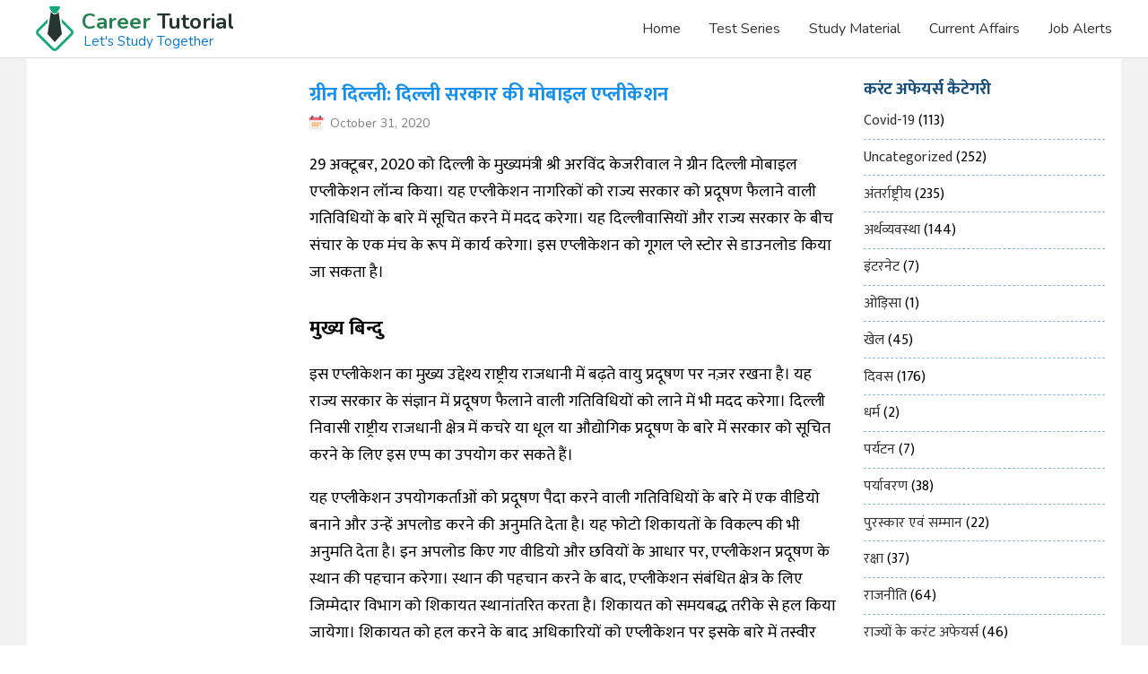

--- FILE ---
content_type: text/html; charset=UTF-8
request_url: https://www.careertutorial.in/current-affairs/internet/green-delhi-mobile-application-of-delhi-government/
body_size: 15041
content:
<!DOCTYPE html>
<html lang="en">
<head>
	<meta charset="UTF-8" />
	<meta name="viewport" content="width=device-width, initial-scale=1.0" />
	<link rel="dns-prefetch" href="https://fonts.googleapis.com">
	<link rel="preconnect" href="https://fonts.googleapis.com">
	<link rel="preconnect" href="https://fonts.gstatic.com/" crossorigin>
	<link rel="preload" as="style" href="https://fonts.googleapis.com/css2?family=Mukta:wght@400;700&family=Nunito:wght@400;700&display=swap">
	<link rel="preload" as="style" href="https://www.careertutorial.in/current-affairs/wp-content/themes/ct/style.css">
	<link rel="stylesheet" href="https://fonts.googleapis.com/css2?family=Mukta:wght@400;700&family=Nunito:wght@400;700&display=swap">
	<link rel="stylesheet" href="https://www.careertutorial.in/current-affairs/wp-content/themes/ct/style.css">
	
	
	<style>
		</style>
	<meta name='robots' content='index, follow, max-image-preview:large, max-snippet:-1, max-video-preview:-1' />
	<style>img:is([sizes="auto" i], [sizes^="auto," i]) { contain-intrinsic-size: 3000px 1500px }</style>
	<link rel="manifest" href="https://www.careertutorial.in/manifest.json">
<link rel="icon" type="image/png" href="https://res.cloudinary.com/epo/image/upload/v1580049692/common/favicon.png">
<meta property="fb:pages" content="184409712049797" />
<!--<script async src="https://pagead2.googlesyndication.com/pagead/js/adsbygoogle.js"></script>
<script>
 (adsbygoogle = window.adsbygoogle || []).push({
	  google_ad_client: "ca-pub-6953119914751226",
	  enable_page_level_ads: true
 });
</script> -->
<script>
(function(w,d,s,l,i){w[l]=w[l]||[];w[l].push({'gtm.start':
new Date().getTime(),event:'gtm.js'});var f=d.getElementsByTagName(s)[0],
j=d.createElement(s),dl=l!='dataLayer'?'&l='+l:'';j.defer=true;j.src=
'https://www.googletagmanager.com/gtm.js?id='+i+dl;f.parentNode.insertBefore(j,f);
})(window,document,'script','dataLayer','GTM-K389KXQ');


</script>
<meta property="fb:app_id" content="1154054758132356" />
<meta property="template" content="https://www.careertutorial.in/current-affairs/wp-content/themes/ct" />

	<!-- This site is optimized with the Yoast SEO plugin v26.8 - https://yoast.com/product/yoast-seo-wordpress/ -->
	<title>ग्रीन दिल्ली: दिल्ली सरकार की मोबाइल एप्लीकेशन - Current Affairs</title>
	<link rel="canonical" href="https://www.careertutorial.in/current-affairs/internet/green-delhi-mobile-application-of-delhi-government/" />
	<meta property="og:locale" content="hi_IN" />
	<meta property="og:type" content="article" />
	<meta property="og:title" content="ग्रीन दिल्ली: दिल्ली सरकार की मोबाइल एप्लीकेशन - Current Affairs" />
	<meta property="og:description" content="29 अक्टूबर, 2020 को दिल्ली के मुख्यमंत्री श्री अरविंद केजरीवाल ने ग्रीन दिल्ली मोबाइल एप्लीकेशन लॉन्च किया।&nbsp;यह एप्लीकेशन नागरिकों को राज्य सरकार को प्रदूषण फैलाने वाली गतिविधियों के बारे में सूचित करने में मदद करेगा।&nbsp;यह दिल्लीवासियों और राज्य सरकार के बीच संचार के एक मंच के रूप में कार्य करेगा। इस एप्लीकेशन को गूगल प्ले [&hellip;]" />
	<meta property="og:url" content="https://www.careertutorial.in/current-affairs/internet/green-delhi-mobile-application-of-delhi-government/" />
	<meta property="og:site_name" content="Career Tutorial" />
	<meta property="article:published_time" content="2020-10-31T06:24:33+00:00" />
	<meta property="article:modified_time" content="2020-11-01T10:28:34+00:00" />
	<meta property="og:image" content="https://res.cloudinary.com/epo/images/f_webp,q_auto/v1656658469/current-affairs/current-affairs-banner/current-affairs-banner.jpg?_i=AA" />
	<meta property="og:image:width" content="1200" />
	<meta property="og:image:height" content="628" />
	<meta property="og:image:type" content="image/jpeg" />
	<meta name="author" content="Career Tutorial" />
	<meta name="twitter:card" content="summary_large_image" />
	<meta name="twitter:label1" content="Written by" />
	<meta name="twitter:data1" content="Career Tutorial" />
	<script type="application/ld+json" class="yoast-schema-graph">{"@context":"https://schema.org","@graph":[{"@type":"Article","@id":"https://www.careertutorial.in/current-affairs/internet/green-delhi-mobile-application-of-delhi-government/#article","isPartOf":{"@id":"https://www.careertutorial.in/current-affairs/internet/green-delhi-mobile-application-of-delhi-government/"},"author":{"name":"Career Tutorial","@id":"https://www.careertutorial.in/current-affairs/#/schema/person/6393a9e60a80eec2aecb06b657180655"},"headline":"ग्रीन दिल्ली: दिल्ली सरकार की मोबाइल एप्लीकेशन","datePublished":"2020-10-31T06:24:33+00:00","dateModified":"2020-11-01T10:28:34+00:00","mainEntityOfPage":{"@id":"https://www.careertutorial.in/current-affairs/internet/green-delhi-mobile-application-of-delhi-government/"},"wordCount":21,"commentCount":0,"articleSection":["इंटरनेट"],"inLanguage":"en-US","potentialAction":[{"@type":"CommentAction","name":"Comment","target":["https://www.careertutorial.in/current-affairs/internet/green-delhi-mobile-application-of-delhi-government/#respond"]}]},{"@type":"WebPage","@id":"https://www.careertutorial.in/current-affairs/internet/green-delhi-mobile-application-of-delhi-government/","url":"https://www.careertutorial.in/current-affairs/internet/green-delhi-mobile-application-of-delhi-government/","name":"ग्रीन दिल्ली: दिल्ली सरकार की मोबाइल एप्लीकेशन - Current Affairs","isPartOf":{"@id":"https://www.careertutorial.in/current-affairs/#website"},"datePublished":"2020-10-31T06:24:33+00:00","dateModified":"2020-11-01T10:28:34+00:00","author":{"@id":"https://www.careertutorial.in/current-affairs/#/schema/person/6393a9e60a80eec2aecb06b657180655"},"breadcrumb":{"@id":"https://www.careertutorial.in/current-affairs/internet/green-delhi-mobile-application-of-delhi-government/#breadcrumb"},"inLanguage":"en-US","potentialAction":[{"@type":"ReadAction","target":["https://www.careertutorial.in/current-affairs/internet/green-delhi-mobile-application-of-delhi-government/"]}]},{"@type":"BreadcrumbList","@id":"https://www.careertutorial.in/current-affairs/internet/green-delhi-mobile-application-of-delhi-government/#breadcrumb","itemListElement":[{"@type":"ListItem","position":1,"name":"Home","item":"https://www.careertutorial.in/current-affairs/"},{"@type":"ListItem","position":2,"name":"ग्रीन दिल्ली: दिल्ली सरकार की मोबाइल एप्लीकेशन"}]},{"@type":"WebSite","@id":"https://www.careertutorial.in/current-affairs/#website","url":"https://www.careertutorial.in/current-affairs/","name":"Current Affairs","description":"Career Tutorial","potentialAction":[{"@type":"SearchAction","target":{"@type":"EntryPoint","urlTemplate":"https://www.careertutorial.in/current-affairs/?s={search_term_string}"},"query-input":{"@type":"PropertyValueSpecification","valueRequired":true,"valueName":"search_term_string"}}],"inLanguage":"en-US"},{"@type":"Person","@id":"https://www.careertutorial.in/current-affairs/#/schema/person/6393a9e60a80eec2aecb06b657180655","name":"Career Tutorial","image":{"@type":"ImageObject","inLanguage":"en-US","@id":"https://www.careertutorial.in/current-affairs/#/schema/person/image/","url":"https://secure.gravatar.com/avatar/21120c26b9a5429fa590bd568485ab9d6e33560a2cda2c881973798039e62796?s=96&d=mm&r=g","contentUrl":"https://secure.gravatar.com/avatar/21120c26b9a5429fa590bd568485ab9d6e33560a2cda2c881973798039e62796?s=96&d=mm&r=g","caption":"Career Tutorial"}}]}</script>
	<!-- / Yoast SEO plugin. -->


<link rel="amphtml" href="https://www.careertutorial.in/current-affairs/internet/green-delhi-mobile-application-of-delhi-government/amp/" /><meta name="generator" content="AMP for WP 1.1.11"/><link rel='dns-prefetch' href='//res.cloudinary.com' />
<link rel='preconnect' href='https://res.cloudinary.com' />
<style id='classic-theme-styles-inline-css'>
/*! This file is auto-generated */
.wp-block-button__link{color:#fff;background-color:#32373c;border-radius:9999px;box-shadow:none;text-decoration:none;padding:calc(.667em + 2px) calc(1.333em + 2px);font-size:1.125em}.wp-block-file__button{background:#32373c;color:#fff;text-decoration:none}
</style>
<style id='global-styles-inline-css'>
:root{--wp--preset--aspect-ratio--square: 1;--wp--preset--aspect-ratio--4-3: 4/3;--wp--preset--aspect-ratio--3-4: 3/4;--wp--preset--aspect-ratio--3-2: 3/2;--wp--preset--aspect-ratio--2-3: 2/3;--wp--preset--aspect-ratio--16-9: 16/9;--wp--preset--aspect-ratio--9-16: 9/16;--wp--preset--color--black: #000000;--wp--preset--color--cyan-bluish-gray: #abb8c3;--wp--preset--color--white: #ffffff;--wp--preset--color--pale-pink: #f78da7;--wp--preset--color--vivid-red: #cf2e2e;--wp--preset--color--luminous-vivid-orange: #ff6900;--wp--preset--color--luminous-vivid-amber: #fcb900;--wp--preset--color--light-green-cyan: #7bdcb5;--wp--preset--color--vivid-green-cyan: #00d084;--wp--preset--color--pale-cyan-blue: #8ed1fc;--wp--preset--color--vivid-cyan-blue: #0693e3;--wp--preset--color--vivid-purple: #9b51e0;--wp--preset--gradient--vivid-cyan-blue-to-vivid-purple: linear-gradient(135deg,rgba(6,147,227,1) 0%,rgb(155,81,224) 100%);--wp--preset--gradient--light-green-cyan-to-vivid-green-cyan: linear-gradient(135deg,rgb(122,220,180) 0%,rgb(0,208,130) 100%);--wp--preset--gradient--luminous-vivid-amber-to-luminous-vivid-orange: linear-gradient(135deg,rgba(252,185,0,1) 0%,rgba(255,105,0,1) 100%);--wp--preset--gradient--luminous-vivid-orange-to-vivid-red: linear-gradient(135deg,rgba(255,105,0,1) 0%,rgb(207,46,46) 100%);--wp--preset--gradient--very-light-gray-to-cyan-bluish-gray: linear-gradient(135deg,rgb(238,238,238) 0%,rgb(169,184,195) 100%);--wp--preset--gradient--cool-to-warm-spectrum: linear-gradient(135deg,rgb(74,234,220) 0%,rgb(151,120,209) 20%,rgb(207,42,186) 40%,rgb(238,44,130) 60%,rgb(251,105,98) 80%,rgb(254,248,76) 100%);--wp--preset--gradient--blush-light-purple: linear-gradient(135deg,rgb(255,206,236) 0%,rgb(152,150,240) 100%);--wp--preset--gradient--blush-bordeaux: linear-gradient(135deg,rgb(254,205,165) 0%,rgb(254,45,45) 50%,rgb(107,0,62) 100%);--wp--preset--gradient--luminous-dusk: linear-gradient(135deg,rgb(255,203,112) 0%,rgb(199,81,192) 50%,rgb(65,88,208) 100%);--wp--preset--gradient--pale-ocean: linear-gradient(135deg,rgb(255,245,203) 0%,rgb(182,227,212) 50%,rgb(51,167,181) 100%);--wp--preset--gradient--electric-grass: linear-gradient(135deg,rgb(202,248,128) 0%,rgb(113,206,126) 100%);--wp--preset--gradient--midnight: linear-gradient(135deg,rgb(2,3,129) 0%,rgb(40,116,252) 100%);--wp--preset--font-size--small: 13px;--wp--preset--font-size--medium: 20px;--wp--preset--font-size--large: 36px;--wp--preset--font-size--x-large: 42px;--wp--preset--spacing--20: 0.44rem;--wp--preset--spacing--30: 0.67rem;--wp--preset--spacing--40: 1rem;--wp--preset--spacing--50: 1.5rem;--wp--preset--spacing--60: 2.25rem;--wp--preset--spacing--70: 3.38rem;--wp--preset--spacing--80: 5.06rem;--wp--preset--shadow--natural: 6px 6px 9px rgba(0, 0, 0, 0.2);--wp--preset--shadow--deep: 12px 12px 50px rgba(0, 0, 0, 0.4);--wp--preset--shadow--sharp: 6px 6px 0px rgba(0, 0, 0, 0.2);--wp--preset--shadow--outlined: 6px 6px 0px -3px rgba(255, 255, 255, 1), 6px 6px rgba(0, 0, 0, 1);--wp--preset--shadow--crisp: 6px 6px 0px rgba(0, 0, 0, 1);}:where(.is-layout-flex){gap: 0.5em;}:where(.is-layout-grid){gap: 0.5em;}body .is-layout-flex{display: flex;}.is-layout-flex{flex-wrap: wrap;align-items: center;}.is-layout-flex > :is(*, div){margin: 0;}body .is-layout-grid{display: grid;}.is-layout-grid > :is(*, div){margin: 0;}:where(.wp-block-columns.is-layout-flex){gap: 2em;}:where(.wp-block-columns.is-layout-grid){gap: 2em;}:where(.wp-block-post-template.is-layout-flex){gap: 1.25em;}:where(.wp-block-post-template.is-layout-grid){gap: 1.25em;}.has-black-color{color: var(--wp--preset--color--black) !important;}.has-cyan-bluish-gray-color{color: var(--wp--preset--color--cyan-bluish-gray) !important;}.has-white-color{color: var(--wp--preset--color--white) !important;}.has-pale-pink-color{color: var(--wp--preset--color--pale-pink) !important;}.has-vivid-red-color{color: var(--wp--preset--color--vivid-red) !important;}.has-luminous-vivid-orange-color{color: var(--wp--preset--color--luminous-vivid-orange) !important;}.has-luminous-vivid-amber-color{color: var(--wp--preset--color--luminous-vivid-amber) !important;}.has-light-green-cyan-color{color: var(--wp--preset--color--light-green-cyan) !important;}.has-vivid-green-cyan-color{color: var(--wp--preset--color--vivid-green-cyan) !important;}.has-pale-cyan-blue-color{color: var(--wp--preset--color--pale-cyan-blue) !important;}.has-vivid-cyan-blue-color{color: var(--wp--preset--color--vivid-cyan-blue) !important;}.has-vivid-purple-color{color: var(--wp--preset--color--vivid-purple) !important;}.has-black-background-color{background-color: var(--wp--preset--color--black) !important;}.has-cyan-bluish-gray-background-color{background-color: var(--wp--preset--color--cyan-bluish-gray) !important;}.has-white-background-color{background-color: var(--wp--preset--color--white) !important;}.has-pale-pink-background-color{background-color: var(--wp--preset--color--pale-pink) !important;}.has-vivid-red-background-color{background-color: var(--wp--preset--color--vivid-red) !important;}.has-luminous-vivid-orange-background-color{background-color: var(--wp--preset--color--luminous-vivid-orange) !important;}.has-luminous-vivid-amber-background-color{background-color: var(--wp--preset--color--luminous-vivid-amber) !important;}.has-light-green-cyan-background-color{background-color: var(--wp--preset--color--light-green-cyan) !important;}.has-vivid-green-cyan-background-color{background-color: var(--wp--preset--color--vivid-green-cyan) !important;}.has-pale-cyan-blue-background-color{background-color: var(--wp--preset--color--pale-cyan-blue) !important;}.has-vivid-cyan-blue-background-color{background-color: var(--wp--preset--color--vivid-cyan-blue) !important;}.has-vivid-purple-background-color{background-color: var(--wp--preset--color--vivid-purple) !important;}.has-black-border-color{border-color: var(--wp--preset--color--black) !important;}.has-cyan-bluish-gray-border-color{border-color: var(--wp--preset--color--cyan-bluish-gray) !important;}.has-white-border-color{border-color: var(--wp--preset--color--white) !important;}.has-pale-pink-border-color{border-color: var(--wp--preset--color--pale-pink) !important;}.has-vivid-red-border-color{border-color: var(--wp--preset--color--vivid-red) !important;}.has-luminous-vivid-orange-border-color{border-color: var(--wp--preset--color--luminous-vivid-orange) !important;}.has-luminous-vivid-amber-border-color{border-color: var(--wp--preset--color--luminous-vivid-amber) !important;}.has-light-green-cyan-border-color{border-color: var(--wp--preset--color--light-green-cyan) !important;}.has-vivid-green-cyan-border-color{border-color: var(--wp--preset--color--vivid-green-cyan) !important;}.has-pale-cyan-blue-border-color{border-color: var(--wp--preset--color--pale-cyan-blue) !important;}.has-vivid-cyan-blue-border-color{border-color: var(--wp--preset--color--vivid-cyan-blue) !important;}.has-vivid-purple-border-color{border-color: var(--wp--preset--color--vivid-purple) !important;}.has-vivid-cyan-blue-to-vivid-purple-gradient-background{background: var(--wp--preset--gradient--vivid-cyan-blue-to-vivid-purple) !important;}.has-light-green-cyan-to-vivid-green-cyan-gradient-background{background: var(--wp--preset--gradient--light-green-cyan-to-vivid-green-cyan) !important;}.has-luminous-vivid-amber-to-luminous-vivid-orange-gradient-background{background: var(--wp--preset--gradient--luminous-vivid-amber-to-luminous-vivid-orange) !important;}.has-luminous-vivid-orange-to-vivid-red-gradient-background{background: var(--wp--preset--gradient--luminous-vivid-orange-to-vivid-red) !important;}.has-very-light-gray-to-cyan-bluish-gray-gradient-background{background: var(--wp--preset--gradient--very-light-gray-to-cyan-bluish-gray) !important;}.has-cool-to-warm-spectrum-gradient-background{background: var(--wp--preset--gradient--cool-to-warm-spectrum) !important;}.has-blush-light-purple-gradient-background{background: var(--wp--preset--gradient--blush-light-purple) !important;}.has-blush-bordeaux-gradient-background{background: var(--wp--preset--gradient--blush-bordeaux) !important;}.has-luminous-dusk-gradient-background{background: var(--wp--preset--gradient--luminous-dusk) !important;}.has-pale-ocean-gradient-background{background: var(--wp--preset--gradient--pale-ocean) !important;}.has-electric-grass-gradient-background{background: var(--wp--preset--gradient--electric-grass) !important;}.has-midnight-gradient-background{background: var(--wp--preset--gradient--midnight) !important;}.has-small-font-size{font-size: var(--wp--preset--font-size--small) !important;}.has-medium-font-size{font-size: var(--wp--preset--font-size--medium) !important;}.has-large-font-size{font-size: var(--wp--preset--font-size--large) !important;}.has-x-large-font-size{font-size: var(--wp--preset--font-size--x-large) !important;}
:where(.wp-block-post-template.is-layout-flex){gap: 1.25em;}:where(.wp-block-post-template.is-layout-grid){gap: 1.25em;}
:where(.wp-block-columns.is-layout-flex){gap: 2em;}:where(.wp-block-columns.is-layout-grid){gap: 2em;}
:root :where(.wp-block-pullquote){font-size: 1.5em;line-height: 1.6;}
</style>
<script>
var CLDLB = {"image_optimization":"on","image_format":"webp","image_quality":"auto","image_freeform":"","svg_support":"on","image_preview":"https:\/\/res.cloudinary.com\/demo\/image\/upload\/w_600\/leather_bag.jpg","video_player":"wp","video_controls":"on","video_loop":"off","video_autoplay_mode":"off","video_optimization":"on","video_format":"auto","video_quality":"auto","video_freeform":"","video_preview":"","use_lazy_load":"on","lazy_threshold":"100px","lazy_custom_color":"rgba(153,153,153,0.5)","lazy_animate":"on","lazy_placeholder":"blur","dpr":"2X","lazyload_preview":"https:\/\/res.cloudinary.com\/demo\/image\/upload\/w_600\/leather_bag.jpg","enable_breakpoints":"on","pixel_step":200,"breakpoints":"","max_width":2048,"min_width":200,"breakpoints_preview":"https:\/\/res.cloudinary.com\/demo\/image\/upload\/w_600\/leather_bag.jpg","image_delivery":"on","crop_sizes":"","video_delivery":"on","adaptive_streaming":"off","adaptive_streaming_mode":"mpd","placeholder":"e_blur:2000,q_1,f_auto","base_url":"https:\/\/res.cloudinary.com\/epo"};!function(){const e={deviceDensity:window.devicePixelRatio?window.devicePixelRatio:"auto",density:null,config:CLDLB||{},lazyThreshold:0,enabled:!1,sizeBands:[],iObserver:null,pObserver:null,rObserver:null,aboveFold:!0,minPlaceholderThreshold:500,bind(e){e.CLDbound=!0,this.enabled||this._init();const t=e.dataset.size.split(" ");e.originalWidth=t[0],e.originalHeight=t[1],this.pObserver?(this.aboveFold&&this.inInitialView(e)?this.buildImage(e):(this.pObserver.observe(e),this.iObserver.observe(e)),e.addEventListener("error",(t=>{e.srcset="",e.src='data:image/svg+xml;utf8,<svg xmlns="http://www.w3.org/2000/svg"><rect width="100%" height="100%" fill="rgba(0,0,0,0.1)"/><text x="50%" y="50%" fill="red" text-anchor="middle" dominant-baseline="middle">%26%23x26A0%3B︎</text></svg>',this.rObserver.unobserve(e)}))):this.setupFallback(e)},buildImage(e){e.dataset.srcset?(e.cld_loaded=!0,e.srcset=e.dataset.srcset):(e.src=this.getSizeURL(e),e.dataset.responsive&&this.rObserver.observe(e))},inInitialView(e){const t=e.getBoundingClientRect();return this.aboveFold=t.top<window.innerHeight+this.lazyThreshold,this.aboveFold},setupFallback(e){const t=[];this.sizeBands.forEach((i=>{if(i<=e.originalWidth){let s=this.getSizeURL(e,i,!0)+` ${i}w`;-1===t.indexOf(s)&&t.push(s)}})),e.srcset=t.join(","),e.sizes=`(max-width: ${e.originalWidth}px) 100vw, ${e.originalWidth}px`},_init(){this.enabled=!0,this._calcThreshold(),this._getDensity();let e=parseInt(this.config.max_width);const t=parseInt(this.config.min_width),i=parseInt(this.config.pixel_step);for(;e-i>=t;)e-=i,this.sizeBands.push(e);"undefined"!=typeof IntersectionObserver&&this._setupObservers(),this.enabled=!0},_setupObservers(){const e={rootMargin:this.lazyThreshold+"px 0px "+this.lazyThreshold+"px 0px"},t=this.minPlaceholderThreshold<2*this.lazyThreshold?2*this.lazyThreshold:this.minPlaceholderThreshold,i={rootMargin:t+"px 0px "+t+"px 0px"};this.rObserver=new ResizeObserver(((e,t)=>{e.forEach((e=>{e.target.cld_loaded&&e.contentRect.width>=e.target.cld_loaded&&(e.target.src=this.getSizeURL(e.target))}))})),this.iObserver=new IntersectionObserver(((e,t)=>{e.forEach((e=>{e.isIntersecting&&(this.buildImage(e.target),t.unobserve(e.target),this.pObserver.unobserve(e.target))}))}),e),this.pObserver=new IntersectionObserver(((e,t)=>{e.forEach((e=>{e.isIntersecting&&(e.target.src=this.getPlaceholderURL(e.target),t.unobserve(e.target))}))}),i)},_calcThreshold(){const e=this.config.lazy_threshold.replace(/[^0-9]/g,"");let t=0;switch(this.config.lazy_threshold.replace(/[0-9]/g,"").toLowerCase()){case"em":t=parseFloat(getComputedStyle(document.body).fontSize)*e;break;case"rem":t=parseFloat(getComputedStyle(document.documentElement).fontSize)*e;break;case"vh":t=window.innerHeight/e*100;break;default:t=e}this.lazyThreshold=parseInt(t,10)},_getDensity(){let e=this.config.dpr?this.config.dpr.replace("X",""):"off";if("off"===e)return this.density=1,1;let t=this.deviceDensity;"max"!==e&&"auto"!==t&&(e=parseFloat(e),t=t>Math.ceil(e)?e:t),this.density=t},scaleWidth(e,t,i){const s=parseInt(this.config.max_width),r=Math.round(s/i);if(!t){t=e.width;let a=Math.round(t/i);for(;-1===this.sizeBands.indexOf(t)&&a<r&&t<s;)t++,a=Math.round(t/i)}return t>s&&(t=s),e.originalWidth<t&&(t=e.originalWidth),t},scaleSize(e,t,i){const s=e.dataset.crop?parseFloat(e.dataset.crop):(e.originalWidth/e.originalHeight).toFixed(2),r=this.scaleWidth(e,t,s),a=Math.round(r/s),o=[];return e.dataset.transformationCrop?o.push(e.dataset.transformationCrop):e.dataset.crop||(o.push(e.dataset.crop?"c_fill":"c_scale"),e.dataset.crop&&o.push("g_auto")),o.push("w_"+r),o.push("h_"+a),i&&1!==this.density&&o.push("dpr_"+this.density),e.cld_loaded=r,{transformation:o.join(","),nameExtension:r+"x"+a}},getDeliveryMethod:e=>e.dataset.seo&&"upload"===e.dataset.delivery?"images":"image/"+e.dataset.delivery,getSizeURL(e,t){const i=this.scaleSize(e,t,!0);return[this.config.base_url,this.getDeliveryMethod(e),"upload"===e.dataset.delivery?i.transformation:"",e.dataset.transformations,"v"+e.dataset.version,e.dataset.publicId+"?_i=AA"].filter(this.empty).join("/")},getPlaceholderURL(e){e.cld_placehold=!0;const t=this.scaleSize(e,null,!1);return[this.config.base_url,this.getDeliveryMethod(e),t.transformation,this.config.placeholder,e.dataset.publicId].filter(this.empty).join("/")},empty:e=>void 0!==e&&0!==e.length};window.CLDBind=t=>{t.CLDbound||e.bind(t)},window.initFallback=()=>{[...document.querySelectorAll('img[data-cloudinary="lazy"]')].forEach((e=>{CLDBind(e)}))},window.addEventListener("load",(()=>{initFallback()})),document.querySelector('script[src*="?cloudinary_lazy_load_loader"]')&&initFallback()}();
</script>
<link rel="https://api.w.org/" href="https://www.careertutorial.in/current-affairs/wp-json/" /><link rel="alternate" title="JSON" type="application/json" href="https://www.careertutorial.in/current-affairs/wp-json/wp/v2/posts/6779" /><link rel='shortlink' href='https://www.careertutorial.in/current-affairs/?p=6779' />
<link rel="alternate" title="oEmbed (JSON)" type="application/json+oembed" href="https://www.careertutorial.in/current-affairs/wp-json/oembed/1.0/embed?url=https%3A%2F%2Fwww.careertutorial.in%2Fcurrent-affairs%2Finternet%2Fgreen-delhi-mobile-application-of-delhi-government%2F" />
<link rel="alternate" title="oEmbed (XML)" type="text/xml+oembed" href="https://www.careertutorial.in/current-affairs/wp-json/oembed/1.0/embed?url=https%3A%2F%2Fwww.careertutorial.in%2Fcurrent-affairs%2Finternet%2Fgreen-delhi-mobile-application-of-delhi-government%2F&#038;format=xml" />
		<meta property="fb:pages" content="184409712049797" />
					<meta property="ia:markup_url" content="https://www.careertutorial.in/current-affairs/internet/green-delhi-mobile-application-of-delhi-government/?ia_markup=1" />
			<style>img[data-lazy-src]{will-change:contents}</style>	<script type="application/ld+json">
	  {
		"@context": "https://schema.org",
		"@type": "WebSite",
		"name": "Career Tutorial",
		"alternateName": ["CT", "Career Tutorial Website"],
		"url": "https://www.careertutorial.in/"
	  }
	</script>
	<style>
		.ca_cntnt{background:#f2f2f2}
.wht{background:#ffffff;}
.pstlst{font-family:mukta;flex-direction: column;}
.pstlst h3, .pstlst h3 a{color:#138FEE; font-size:1.375rem; margin-bottom:0;}
.pstcntnt span.date, .pstlst span.date{background:url("https://www.careertutorial.in/current-affairs/wp-content/themes/ct/assets/images/calendar@2x.png"); background-repeat:no-repeat;padding: 0 23px; font-family: 'Nunito';color: gray;background-position: left center; font-size: .875rem;}
.pstlst p{font-size: 1.125rem;margin: 0;color: #272727;border-top: 1px dashed #8AB6D9;padding: .25rem 0; border-bottom: 1px dashed #8AB6D9;}
.sdbr_rgt,.sdbr_left{font-family:mukta; padding:0 .5rem; width: 100%;}
.sdbr_rgt h3,.sdbr_left h3{color:#174D7A;margin-bottom: 0;}
.sdbr_rgt ul, .sdbr_left ul{list-style: none;margin: 0;padding: 0;}
.sdbr_rgt ul li, .sdbr_left ul li{border-bottom:1px dashed #8AB6D9; padding:.4rem 0; }
.sdbr_rgt ul li a, .sdbr_left ul li a{line-height:1.2;width:100%; color:#333333}
.sdbr_rgt ul li a:hover, .sdbr_left ul li a:hover,.sdbr_rgt ul li.current-cat a{color:#c20000; }
.sdbr_rgt ul li.current-cat{color:#c20000; background: #dbebf8;}
.cntct_bnr{background:var(--banner-bg)}
.cntct_bnr .bnr_cntnt{width:100%; text-align:center;}
.cntct_bnr h1{font-family:poppins}
.cntct_bnr p{font-family:mukta;color:#333;font-size:1.125rem}
.cntct_bnr .dwnld_app { width: 100%;align-items: center;justify-content: flex-end;display: flex;}
.cntct_bnr .dwnld_app a{display:flex;}
.pstcntnt{font-family:mukta;}
.pstcntnt h1{color:#138FEE; font-size:1.375rem; margin-bottom:0;}
.pstcntnt h4{font-size:1.375rem; margin-bottom:0}
.pstcntnt p{font-size: 1.125rem;}
.pagination .screen-reader-text{display:none;}
.pagination .nav-links{display: flex;justify-content: center;}
.pagination .page-numbers{    background: #dbebf8;padding: .5rem;margin: 0 .25rem;min-width: 40px;border-radius: 4px;align-items: center;display: flex;justify-content: center;color: #333333;}
.pagination .page-numbers.current{background: #3f719a;color: #ffffff;}

@media screen and (max-width: 768px){
.cols_of_41{width:25%;}	
}

@media screen and (max-width: 767px){
.cols_of_41,.cols_of_43 { width: 100%;}
.row.rvrsinmob {flex-direction: column-reverse;}
.navigation.pagination{display: flex;}
.pagination .page-numbers{    min-width: 26px;}
.page-numbers.dots{display:none;}
.cntct_bnr .dwnld_app {justify-content: center;margin-bottom: 1rem;

}	</style>
	
		<style id="wp-custom-css">
			.top-menus li{border-top:none; border-bottom:none;}		</style>
		</head>
<body class="wp-singular post-template-default single single-post postid-6779 single-format-standard wp-theme-ct wp-child-theme-current-affairs">
    <header>
		<div class="container">
			<div class="navbar">
				<a href="https://www.careertutorial.in/">
					<div class="logo_containr">
					<div id="logo_c">
						<svg class="Path_264" viewBox="70.584 0 11.3 8.251">
							<path fill="#14a87e" d="M 72.01312255859375 -3.747473442672344e-07 L 80.45500183105469 -3.747473442672344e-07 C 80.96482849121094 0.0004994568880647421 81.43582916259766 0.2723539471626282 81.6912841796875 0.7135549783706665 C 81.94673919677734 1.15475594997406 81.94801330566406 1.698584079742432 81.69463348388672 2.140978097915649 L 79.15114593505859 6.56423807144165 C 78.54997253417969 7.607779502868652 77.43731689453125 8.250873565673828 76.23300170898438 8.250873565673828 C 75.02867126464844 8.250873565673828 73.91602325439453 7.607779502868652 73.31484222412109 6.564239025115967 L 70.7713623046875 2.140977621078491 C 70.51920318603516 1.698081493377686 70.52137756347656 1.154554009437561 70.77707672119141 0.7136922478675842 C 71.03277587890625 0.272830605506897 71.50348663330078 0.001047883182764053 72.01312255859375 -4.76837158203125e-07 Z"></path>
						</svg>
						<svg class="Path_265" viewBox="0.009 65.68 41.577 35.938">
							<path fill="#14a87e" d="M 40.33432006835938 77.78765106201172 L 28.23341941833496 65.67999267578125 L 28.92593765258789 70.31582641601563 L 38.35966873168945 79.75482940673828 C 38.94015884399414 80.34027862548828 38.94015884399414 81.28456115722656 38.35967254638672 81.87002563476563 L 21.85064315795898 98.38825225830078 C 21.26552200317383 98.96904754638672 20.32175636291504 98.96904754638672 19.73663139343262 98.38825225830078 L 3.227603435516357 81.87002563476563 C 2.647119045257568 81.28456115722656 2.647119760513306 80.34027862548828 3.227604627609253 79.75482940673828 L 12.66133308410645 70.31582641601563 L 13.364577293396 65.67999267578125 L 1.261530637741089 77.78765106201172 C -0.4081649780273438 79.46233367919922 -0.4081661999225616 82.17322540283203 1.261530756950378 83.84791564941406 L 17.77055740356445 100.3661499023438 C 19.44405746459961 102.0353469848633 22.15179634094238 102.0353469848633 23.82529640197754 100.3661499023438 L 40.33432006835938 83.84791564941406 C 42.0040168762207 82.17322540283203 42.0040168762207 79.46233367919922 40.33432006835938 77.78765106201172 Z"></path>
						</svg>
						<svg class="Path_266" viewBox="59.29 30 16.143 33.949">
							<path fill="#263530" d="M 71.69053649902344 29.99999618530273 L 71.27518463134766 30.72150611877441 C 70.46858215332031 32.12263870239258 68.97499084472656 32.98621368408203 67.35826873779297 32.98621368408203 C 65.74154663085938 32.98621368408203 64.24795532226563 32.12263870239258 63.44135284423828 30.72150611877441 L 63.01314926147461 29.99999618530273 L 59.28999710083008 54.98306655883789 L 67.36361694335938 63.94948577880859 L 75.43296813964844 54.98306655883789 L 71.69053649902344 29.99999618530273 Z"></path>
						</svg>
					</div>
					<div id="name">
						<div id="Career_Tutorial">
							<span>Career</span>
							<span style="color: rgba(38, 53, 48, 1)">Tutorial</span>
						</div>
						<div id="Lets_Study_Togather">
							<span>Let's Study Together</span>
						</div>
					</div>
				</div>
				</a>
				<div class="sdb d-flex">
					<span class="side_meun_cntnr">
						<span class="menu-btn" id="sidemenu">
							<svg xmlns="http://www.w3.org/2000/svg" width="18.1" height="12" viewBox="0 0 18.1 12">
								<g id="menu" transform="translate(612.2 -44.2)">
									<path id="Path_612" data-name="Path 612" d="M-594.9,50.9h-16.5a.773.773,0,0,1-.8-.7.713.713,0,0,1,.8-.7h16.5a.773.773,0,0,1,.8.7A.773.773,0,0,1-594.9,50.9Z"/>
									<path id="Path_613" data-name="Path 613" d="M-594.9,45.6h-16.5a.773.773,0,0,1-.8-.7.713.713,0,0,1,.8-.7h16.5a.773.773,0,0,1,.8.7A.773.773,0,0,1-594.9,45.6Z"/>
									<path id="Path_614" data-name="Path 614" d="M-594.9,56.2h-16.5a.773.773,0,0,1-.8-.7.713.713,0,0,1,.8-.7h16.5a.773.773,0,0,1,.8.7A.773.773,0,0,1-594.9,56.2Z"/>
								</g>
							</svg>
						</span>
					</span>
					</div>
					<div id="menu_holder" class="navigation"><ul id="menu-main-menu" class=""><li id="menu-item-9" class="menu-item menu-item-type-custom menu-item-object-custom menu-item-home menu-item-9"><a href="https://www.careertutorial.in/">Home</a></li>
<li id="menu-item-10" class="menu-item menu-item-type-custom menu-item-object-custom menu-item-10"><a href="//www.careertutorial.in/test-series/">Test Series</a></li>
<li id="menu-item-11" class="menu-item menu-item-type-custom menu-item-object-custom menu-item-11"><a href="//www.careertutorial.in/study-material/">Study Material</a></li>
<li id="menu-item-14" class="menu-item menu-item-type-custom menu-item-object-custom menu-item-14"><a href="https://www.careertutorial.in/current-affairs/">Current Affairs</a></li>
<li id="menu-item-180" class="menu-item menu-item-type-custom menu-item-object-custom menu-item-180"><a href="https://www.careertutorial.in/jobs/">Job Alerts</a></li>
</ul></div><div id="menu_holder_mobile" class="menu-main-menu-mobile-container"><ul id="menu-main-menu-mobile" class=""><li id="menu-item-142" class="menu-item menu-item-type-custom menu-item-object-custom menu-item-home menu-item-142"><a href="http://www.careertutorial.in/">होम</a></li>
<li id="menu-item-143" class="menu-item menu-item-type-custom menu-item-object-custom menu-item-143"><a href="//www.careertutorial.in/test-series/">टेस्ट सीरीज</a></li>
<li id="menu-item-144" class="menu-item menu-item-type-custom menu-item-object-custom menu-item-144"><a href="//www.careertutorial.in/study-material/">स्टडी मटेरियल</a></li>
<li id="menu-item-145" class="menu-item menu-item-type-custom menu-item-object-custom menu-item-145"><a href="//www.careertutorial.in/current-affairs/">करंट अफेयर्स</a></li>
<li id="menu-item-181" class="menu-item menu-item-type-custom menu-item-object-custom menu-item-181"><a href="https://www.careertutorial.in/exam-syllabus/">एग्जाम सिलेबस</a></li>
<li id="menu-item-146" class="menu-item menu-item-type-custom menu-item-object-custom menu-item-146"><a href="//www.careertutorial.in/jobs/">जॉब अलर्टस</a></li>
<li id="menu-item-147" class="menu-item menu-item-type-post_type menu-item-object-page menu-item-147"><a href="https://www.careertutorial.in/work-with-us/">हमारे साथ जुड़ें</a></li>
<li id="menu-item-148" class="menu-item menu-item-type-post_type menu-item-object-page menu-item-148"><a href="https://www.careertutorial.in/feedback/">अपना फीडबैक हमें दें</a></li>
<li id="menu-item-149" class="menu-item menu-item-type-post_type menu-item-object-page menu-item-149"><a href="https://www.careertutorial.in/contact-us/">कांटेक्ट अस</a></li>
</ul></div>				<div id="buttonDiv" style=""><div> 	
		</div>
		</div>
	
		<div id="navigation"></div>
    </header>
	<section class="ca_cntnt">
	<div class="container">
		<div class="row">
			<div class="col cols_of_43 wht">
				<div class="row rvrsinmob">
					<div class="col cols_of_31">
						<div class="sdbr_left">
								
						</div>
					</div>
					<div class="col cols_of_32 pstcntnt">
												<article>
							
							<h1>ग्रीन दिल्ली: दिल्ली सरकार की  मोबाइल एप्लीकेशन</h3>
							<span class="date">October 31, 2020</span>
							
<p>29 अक्टूबर, 2020 को दिल्ली के मुख्यमंत्री श्री अरविंद केजरीवाल ने ग्रीन दिल्ली मोबाइल एप्लीकेशन लॉन्च किया।&nbsp;यह एप्लीकेशन नागरिकों को राज्य सरकार को प्रदूषण फैलाने वाली गतिविधियों के बारे में सूचित करने में मदद करेगा।&nbsp;यह दिल्लीवासियों और राज्य सरकार के बीच संचार के एक मंच के रूप में कार्य करेगा। इस एप्लीकेशन को गूगल प्ले स्टोर से डाउनलोड किया जा सकता है।</p>



<h4 class="wp-block-heading">मुख्य बिन्दु</h4>



<p>इस एप्लीकेशन का मुख्य उद्देश्य राष्ट्रीय राजधानी में बढ़ते वायु प्रदूषण पर नज़र रखना है।&nbsp;यह राज्य सरकार के संज्ञान में प्रदूषण फैलाने वाली गतिविधियों को लाने में भी मदद करेगा।&nbsp;दिल्ली निवासी राष्ट्रीय राजधानी क्षेत्र में कचरे या धूल या औद्योगिक प्रदूषण के बारे में सरकार को सूचित करने के लिए इस एप्प का उपयोग कर सकते हैं।</p>



<p>यह एप्लीकेशन उपयोगकर्ताओं को प्रदूषण पैदा करने वाली गतिविधियों के बारे में एक वीडियो बनाने और उन्हें अपलोड करने की अनुमति देता है।&nbsp;यह फोटो शिकायतों के विकल्प की भी अनुमति देता है।&nbsp;इन अपलोड किए गए वीडियो और छवियों के आधार पर, एप्लीकेशन प्रदूषण के स्थान की पहचान करेगा।&nbsp;स्थान की पहचान करने के बाद, एप्लीकेशन संबंधित क्षेत्र के लिए जिम्मेदार विभाग को शिकायत स्थानांतरित करता है।&nbsp;शिकायत को समयबद्ध तरीके से हल किया जायेगा।&nbsp;शिकायत को हल करने के बाद अधिकारियों को एप्लीकेशन पर इसके बारे में तस्वीर पोस्ट करनी होगी।</p>



<h4 class="wp-block-heading">प्रदूषण को नियंत्रित करने के लिए दिल्ली सरकार द्वारा उठाए गए हालिया कदम</h4>



<p>अक्टूबर, 2020 में, दिल्ली सरकार ने “ग्रीन वॉर रूम” पहल शुरू की।&nbsp;यह वार रूम शिकायत प्राप्त करने और ग्रीन दिल्ली मोबाइल एप्लीकेशन के माध्यम से उन्हें ट्रैक करने के लिए एक केंद्र के रूप में कार्य करेगा।&nbsp;इसके अलावा, यह वार रूम उपग्रह डेटा का विश्लेषण करेगा जो पंजाब और हरियाणा में खेत की आग से संबंधित हैं।</p>



<p>दिल्ली सरकार ने “युद्ध प्रदूषण के विरुद्ध” अभियान शुरू किया है।&nbsp;यह एक गहन एंटी डस्ट ड्राइव है।&nbsp;यह एंटी-स्मॉग गन की स्थापना पर भी ध्यान केंद्रित करता है।&nbsp;इस अभियान में दिल्ली के 13 प्रदूषण केंद्रों के लिए एक कार्य योजना भी शामिल थी।</p>



<p>दिल्ली सरकार ने&nbsp;ट्री ट्रांसप्लांटेशन पॉलिसी&nbsp;भी पेश की&nbsp;है। इस&nbsp;नीति के तहत इंफ्रास्ट्रक्चर प्रोजेक्ट्स से प्रभावित 80 प्रतिशत पेड़ों का प्रत्यारोपण किया जायेगा।</p>



<p>दिल्ली सरकार की इलेक्ट्रिक वाहन नीति का&nbsp;उद्देश्य राष्ट्रीय राजधानी क्षेत्र में इलेक्ट्रिक वाहनों की खरीद के लिए सब्सिडी देना है।&nbsp;इस नीति का लक्ष्य अगले 5 वर्षों में 5 लाख इलेक्ट्रिक वाहनों को सड़क पर लाना है।</p>
						</article>
											</div>					
				</div>
			</div>
			<div class="col cols_of_41 wht">
				<div class="sdbr_rgt"><h3 class="widget-title">करंट अफेयर्स कैटेगरी</h3>
			<ul>
					<li class="cat-item cat-item-321"><a href="https://www.careertutorial.in/current-affairs/covid-19/">Covid-19</a> (113)
</li>
	<li class="cat-item cat-item-1"><a href="https://www.careertutorial.in/current-affairs/uncategorized/">Uncategorized</a> (252)
</li>
	<li class="cat-item cat-item-6"><a href="https://www.careertutorial.in/current-affairs/international/">अंतर्राष्ट्रीय</a> (235)
</li>
	<li class="cat-item cat-item-39"><a href="https://www.careertutorial.in/current-affairs/arthvyavstha/">अर्थव्यवस्था</a> (144)
</li>
	<li class="cat-item cat-item-41"><a href="https://www.careertutorial.in/current-affairs/internet/">इंटरनेट</a> (7)
</li>
	<li class="cat-item cat-item-325"><a href="https://www.careertutorial.in/current-affairs/rajyaon-ke-current-affairs/odisha/">ओड़िसा</a> (1)
</li>
	<li class="cat-item cat-item-10"><a href="https://www.careertutorial.in/current-affairs/khel/">खेल</a> (45)
</li>
	<li class="cat-item cat-item-65"><a href="https://www.careertutorial.in/current-affairs/days/">दिवस</a> (176)
</li>
	<li class="cat-item cat-item-60"><a href="https://www.careertutorial.in/current-affairs/religion/">धर्म</a> (2)
</li>
	<li class="cat-item cat-item-61"><a href="https://www.careertutorial.in/current-affairs/parytan/">पर्यटन</a> (7)
</li>
	<li class="cat-item cat-item-40"><a href="https://www.careertutorial.in/current-affairs/pryavaran/">पर्यावरण</a> (38)
</li>
	<li class="cat-item cat-item-11"><a href="https://www.careertutorial.in/current-affairs/puraskar-evam-samman/">पुरस्कार एवं सम्मान</a> (22)
</li>
	<li class="cat-item cat-item-76"><a href="https://www.careertutorial.in/current-affairs/defence/">रक्षा</a> (37)
</li>
	<li class="cat-item cat-item-37"><a href="https://www.careertutorial.in/current-affairs/rajneeti/">राजनीति</a> (64)
</li>
	<li class="cat-item cat-item-324"><a href="https://www.careertutorial.in/current-affairs/rajyaon-ke-current-affairs/">राज्यों के करंट अफेयर्स</a> (46)
</li>
	<li class="cat-item cat-item-47"><a href="https://www.careertutorial.in/current-affairs/rastriya-current-affairs/">राष्ट्रीय</a> (224)
</li>
	<li class="cat-item cat-item-55"><a href="https://www.careertutorial.in/current-affairs/vibhinn-aayojan/">विभिन्न आयोजन</a> (12)
</li>
	<li class="cat-item cat-item-38"><a href="https://www.careertutorial.in/current-affairs/vyapaar/">व्यापार</a> (26)
</li>
	<li class="cat-item cat-item-51"><a href="https://www.careertutorial.in/current-affairs/shiksha/">शिक्षा</a> (12)
</li>
	<li class="cat-item cat-item-2"><a href="https://www.careertutorial.in/current-affairs/science-technology/">साइंस &amp; टेक्नोलॉजी</a> (74)
</li>
	<li class="cat-item cat-item-319"><a href="https://www.careertutorial.in/current-affairs/sahitya/">साहित्य</a> (1)
</li>
	<li class="cat-item cat-item-80"><a href="https://www.careertutorial.in/current-affairs/health/">स्वास्थ्य</a> (21)
</li>
			</ul>

			</div>			</div>
		</div>
	</div>
</section>
<footer class="mt50 main-footer">
    <div class="container">
      <div class="row">
        <div class="col cols_of_31 f1">
          <div class="logo_box">
		  <div id="logo_dv">
            <svg class="Path_264_dw" viewBox="70.584 0 45.149 32.966">
              <path fill="#14a87e" d="M 76.29466247558594 -6.894349979802428e-08 L 110.0236740112305 -6.894349979802428e-08 C 112.0606689453125 0.001996977720409632 113.942512512207 1.088174939155579 114.9631881713867 2.850966691970825 C 115.9838333129883 4.613758087158203 115.9889221191406 6.786590576171875 114.9765548706055 8.554147720336914 L 104.8142166137695 26.22701263427734 C 102.4122543334961 30.39641571044922 97.96670532226563 32.96586227416992 93.15493011474609 32.96586227416992 C 88.34310150146484 32.96586227416992 83.89760589599609 30.39641571044922 81.49562072753906 26.22701644897461 L 71.33330535888672 8.554146766662598 C 70.3258056640625 6.784582614898682 70.33449554443359 4.612951278686523 71.35611724853516 2.851515054702759 C 72.37776184082031 1.090079426765442 74.25845336914063 0.00418818136677146 76.29466247558594 -4.768370445162873e-07 Z">
              </path>
            </svg>
            <svg class="Path_265_dx" viewBox="0.009 65.68 166.12 143.588">
              <path fill="#14a87e" d="M 161.1255798339844 114.0553894042969 L 112.7771682739258 65.67999267578125 L 115.5440826416016 84.20217132568359 L 153.2359771728516 121.9151229858398 C 155.5552825927734 124.254264831543 155.5552825927734 128.0270690917969 153.2359924316406 130.3662719726563 L 87.27516937255859 196.3638305664063 C 84.93735504150391 198.6843566894531 81.16659545898438 198.6843566894531 78.82876586914063 196.3638305664063 L 12.86795806884766 130.3662719726563 C 10.54866886138916 128.0270690917969 10.54867172241211 124.254264831543 12.86796379089355 121.9151229858398 L 50.55984497070313 84.20217132568359 L 53.36961364746094 65.67999267578125 L 5.012634754180908 114.0553894042969 C -1.658531785011292 120.7464828491211 -1.658536672592163 131.5776824951172 5.012634754180908 138.2688140869141 L 70.97343444824219 204.2664031982422 C 77.65980529785156 210.9355621337891 88.47840881347656 210.9355621337891 95.16477203369141 204.2664031982422 L 161.1255798339844 138.2688140869141 C 167.7967376708984 131.5776824951172 167.7967376708984 120.7464828491211 161.1255798339844 114.0553894042969 Z">
              </path>
            </svg>
            <svg class="Path_266_dy" viewBox="59.29 30 64.498 135.643">
              <path fill="#263530" d="M 108.8355712890625 29.99999237060547 L 107.1760559082031 32.88274002075195 C 103.9533309936523 38.48088073730469 97.98577117919922 41.93124008178711 91.52626037597656 41.93124008178711 C 85.06674957275391 41.93124008178711 79.09918975830078 38.48088073730469 75.87647247314453 32.88274002075195 L 74.16562652587891 29.99999237060547 L 59.28999328613281 129.8183135986328 L 91.54765319824219 165.6430969238281 L 123.7882461547852 129.8183135986328 L 108.8355712890625 29.99999237060547 Z">
              </path>
            </svg>
          </div>
        </div>  
        </div>
        <div class="col cols_of_31 f2">
          <div class="content_section">
            <span>Site Links</span>
            <div class="menu">
            <ul id="menu-footer-menu-one" class=""><li id="menu-item-151" class="menu-item menu-item-type-custom menu-item-object-custom menu-item-151"><a href="https://www/careertutorial.in/">Home</a></li>
<li id="menu-item-42" class="menu-item menu-item-type-post_type menu-item-object-page menu-item-42"><a href="https://www.careertutorial.in/about-us/">About Us</a></li>
<li id="menu-item-43" class="menu-item menu-item-type-post_type menu-item-object-page menu-item-privacy-policy menu-item-43"><a rel="privacy-policy" href="https://www.careertutorial.in/privacy-policy/">Privacy Policy</a></li>
<li id="menu-item-152" class="menu-item menu-item-type-post_type menu-item-object-page menu-item-152"><a href="https://www.careertutorial.in/contact-us/">Contact Us</a></li>
<li id="menu-item-153" class="menu-item menu-item-type-post_type menu-item-object-page menu-item-privacy-policy menu-item-153"><a rel="privacy-policy" href="https://www.careertutorial.in/privacy-policy/">Privacy Policy</a></li>
</ul><ul id="menu-footer-menu-two" class=""><li id="menu-item-154" class="menu-item menu-item-type-custom menu-item-object-custom menu-item-154"><a href="//www.careertutorial.in/study-material/">Study Material</a></li>
<li id="menu-item-155" class="menu-item menu-item-type-custom menu-item-object-custom menu-item-155"><a href="//www.careertutorial.in/test-series/">Test Series</a></li>
<li id="menu-item-156" class="menu-item menu-item-type-custom menu-item-object-custom menu-item-156"><a href="//www.careertutorial.in/current-affairs/">Current Affairs</a></li>
<li id="menu-item-157" class="menu-item menu-item-type-custom menu-item-object-custom menu-item-157"><a href="//www.careertutorial.in/jobs/">Job Alerts</a></li>
<li id="menu-item-158" class="menu-item menu-item-type-custom menu-item-object-custom menu-item-158"><a href="//www.careertutorial.in/exam-syllabus/">Exam Syllabus</a></li>
</ul>          </div>
        </div>
        </div>
        <div class="col cols_of_31 f3">
          <div class="content_section">
            <span>Contact Information</span>
            <div class="contact_info">
              <ul>
                <li>Email : <a href="mailto:info@careertutorial.in">info@careertutorial.in</a></li>
                <li>Email : <a href="mailto:careertutorialindia@gmail.com">careertutorialindia@gmail.com</a></li>
                <li><a href="/feedback/">Give us a feedback</a></li>
                <li><a href="/work-with-us/">Write for Us</a></li>
                <li><a href="/contact-us/">Contact us</a></li>
              </ul>
            </div>
          </div>
        </div>
      </div>
    </div>
    <div class="copy">
      <div class="container">
        <p>Copyright 2026 @ careertutorial.in</p>
      </div>
    </div>
  </footer>
  <script type="speculationrules">
{"prefetch":[{"source":"document","where":{"and":[{"href_matches":"\/current-affairs\/*"},{"not":{"href_matches":["\/current-affairs\/wp-*.php","\/current-affairs\/wp-admin\/*","\/current-affairs\/wp-content\/uploads\/sites\/6\/*","\/current-affairs\/wp-content\/*","\/current-affairs\/wp-content\/plugins\/*","\/current-affairs\/wp-content\/themes\/current-affairs\/*","\/current-affairs\/wp-content\/themes\/ct\/*","\/current-affairs\/*\\?(.+)"]}},{"not":{"selector_matches":"a[rel~=\"nofollow\"]"}},{"not":{"selector_matches":".no-prefetch, .no-prefetch a"}}]},"eagerness":"conservative"}]}
</script>
<script>
!function(e,t){"object"==typeof exports&&"undefined"!=typeof module?module.exports=t():"function"==typeof define&&define.amd?define(t):(e||self).loadingAttributePolyfill=t()}(this,function(){var e,t="loading"in HTMLImageElement.prototype,r="loading"in HTMLIFrameElement.prototype,o="onscroll"in window;function a(e){var t,r,o=[];"picture"===e.parentNode.tagName.toLowerCase()&&((r=(t=e.parentNode).querySelector("source[data-lazy-remove]"))&&t.removeChild(r),o=Array.prototype.slice.call(e.parentNode.querySelectorAll("source"))),o.push(e),o.forEach(function(e){e.hasAttribute("data-lazy-srcset")&&(e.setAttribute("srcset",e.getAttribute("data-lazy-srcset")),e.removeAttribute("data-lazy-srcset"))}),e.setAttribute("src",e.getAttribute("data-lazy-src")),e.removeAttribute("data-lazy-src")}function n(a){var n=document.createElement("div");for(n.innerHTML=function(a){var n=a.textContent||a.innerHTML,i="data:image/svg+xml,%3Csvg xmlns=%27http://www.w3.org/2000/svg%27 viewBox=%270 0 "+((n.match(/width=['"](\d+)['"]/)||!1)[1]||1)+" "+((n.match(/height=['"](\d+)['"]/)||!1)[1]||1)+"%27%3E%3C/svg%3E";return(/<img/gim.test(n)&&!t||/<iframe/gim.test(n)&&!r)&&o&&(n=void 0===e?n.replace(/(?:\r\n|\r|\n|\t| )src=/g,' lazyload="1" src='):(n=n.replace("<source",'<source srcset="'+i+'" data-lazy-remove="true"></source>\n<source')).replace(/(?:\r\n|\r|\n|\t| )srcset=/g," data-lazy-srcset=").replace(/(?:\r\n|\r|\n|\t| )src=/g,' src="'+i+'" data-lazy-src=')),n}(a);n.firstChild;){var i=n.firstChild;if(o&&void 0!==e&&i.tagName&&(("img"===i.tagName.toLowerCase()||"picture"===i.tagName.toLowerCase())&&!t||"iframe"===i.tagName.toLowerCase()&&!r)){var c="picture"===i.tagName.toLowerCase()?n.querySelector("img"):i;e.observe(c)}a.parentNode.insertBefore(i,a)}a.parentNode.removeChild(a)}window.NodeList&&!NodeList.prototype.forEach&&(NodeList.prototype.forEach=Array.prototype.forEach),"IntersectionObserver"in window&&(e=new IntersectionObserver(function(e,t){e.forEach(function(e){if(0!==e.intersectionRatio){var r=e.target;t.unobserve(r),a(r)}})},{rootMargin:"0px 0px 256px 0px",threshold:.01}));var i=function(){document.querySelectorAll("noscript.loading-lazy").forEach(function(e){return n(e)}),void 0!==window.matchMedia&&window.matchMedia("print").addListener(function(e){e.matches&&document.querySelectorAll('img[loading="lazy"][data-lazy-src],iframe[loading="lazy"][data-lazy-src]').forEach(function(e){a(e)})})};return/comp|inter/.test(document.readyState)?i():"addEventListener"in document?document.addEventListener("DOMContentLoaded",function(){i()}):document.attachEvent("onreadystatechange",function(){"complete"===document.readyState&&i()}),{prepareElement:n}});
</script>

  <script>
	document.getElementById('sidemenu').onclick = function changeContent() {
		console.log('hi');
		document.getElementById('navigation').style.display = 'block';
		 setTimeout(function () {
		  document.getElementById('navigation').style.opacity = '1';
		  document.getElementById('menu_holder_mobile').style.left = '0';
		}, 1);
		
	}
	
	
	document.getElementById('navigation').onclick = function changeContent() {
		
		document.getElementById('navigation').style.opacity = '0';
		document.getElementById('menu_holder_mobile').style.left = '-280px';
		 setTimeout(function () {
		  document.getElementById('navigation').style.display = 'none';
		  document.getElementById('navigation').style.opacity = '1';
		  
		}, 300);
		
	}
  </script>
  </body>
</html>

--- FILE ---
content_type: text/css
request_url: https://www.careertutorial.in/current-affairs/wp-content/themes/ct/style.css
body_size: 2973
content:
/*
Theme Name: Career Tutorial
Version: 1.1
Text Domain: ct
*/
:root{--blue:#1e90ff;--white:#ffffff;--content-black:#333333;--green:#14a87e;--banner-bg:#dbebf8;--headings-primary:#263530}
*, ::after, ::before {box-sizing: border-box;}
html{font-size:16px; scroll-behavior: smooth;}
body{padding:0;margin:0}
a{text-decoration:none}
.fs1{font-size:1rem}
.fs2{font-size:1.2rem}
.fs3{font-size:1.4rem}
.fs4{font-size:1.6rem}
.ff1{font-family: 'Nunito', sans-serif;}
.fw1{font-weight:500}
.fw2{font-weight:600}
.fw3{font-weight:700}
.ff2{font-family: 'Mukta', sans-serif;}
.tc{text-align:center;}
.Path_264{overflow:visible;position:absolute;width:11.3px;height:8.251px;left:15.4px;top:0;transform:matrix(1,0,0,1,0,0)}
.Path_265{overflow:visible;position:absolute;width:41.577px;height:35.938px;left:0;top:14.062px;transform:matrix(1,0,0,1,0,0)}
.Path_266{overflow:visible;position:absolute;width:16.143px;height:33.949px;left:12.721px;top:6.423px;transform:matrix(1,0,0,1,0,0)}
img{max-width:100%; height:auto;}
.d-flex{display:flex;}
.justify-content-center{justify-content:center!important}
.container{width:1200px;margin:0 auto;position:relative;}
.row{display:flex;flex-wrap:wrap;margin:0 -.625rem;flex-grow:1}
.row>*{flex: 0 0 auto;}
.col{padding:0 .625rem; display:flex;}
.cols_of_1{width:100%}
.cols_of_2{width:50%}
.cols_of_31{width:33.333333%}
.cols_of_32{width:66.666666%}
.cols_of_41{width:25%}
.cols_of_42{width:50%}
.cols_of_43{width:75%}
.cols_of_5{width:20%}
.cols_of_6{width:16.666666%}
.mt50{margin-top:3.125rem}
.mt30{margin-top:1.875rem}
.full{width:100%}
.txt-right{text-align:right;flex-direction:row-reverse}
body > header{background:var(--white);border-bottom:1px solid #dedede;position:relative;z-index:1}
body > header .container{display: flex;flex-wrap: nowrap;}
.navbar{display:flex;flex-basis: 100%;justify-content: space-between;align-items: center;height: 64px;}
#logo{position:relative;}
#logo a{display:flex}
#logo_c{height:50px;}
.logo_containr{position:relative;    width: 220px;height: 50px;}
#name{position:absolute;width:169px;height:48px;left:51px;top:1px; font-family: 'Nunito', sans-serif;}
#Career_Tutorial{left:0;top:0;position:absolute;white-space:nowrap;font-weight:700;font-size:24px;color:#268052}
#Lets_Study_Togather{left:2px;top:28px;position:absolute;white-space:nowrap;text-align:center;font-style:normal;font-weight:400;font-size:15px;color:#0677ce}
.navigation{display:flex;    flex-basis: 100%;background:#fff;z-index:2;position:relative;}
.navigation ul{flex-direction:row; will-change: auto; list-style:none;padding-left:0;display:flex;margin:0;margin-left: auto;}
.navigation ul li a{color:var(--content-black);text-decoration:none;outline:0;padding:1rem;  font-family: 'Nunito', sans-serif;display: block;}
.navigation a.active,.navigation a:active,.navigation a:focus,.navigation a:hover{color:var(--green)}
.navigation ul li:last-child a{padding-right:0}
#menu_holder_mobile{display:none}
.side_meun_cntnr{display:none}
.features,.latest,.select_exam{font-family: 'Mukta', sans-serif;text-align:center}
.features h2,.latest h3,.select_exam h2{font-size:1.625rem;color:var(--headings-primary);margin:1.25rem 0}
.Rectangle_4_bv .Rectangle_4_bv1{fill:url(#Rectangle_4_bv1)}
.Rectangle_4_bv{width:100%;height:160px}
.ftr_sectn{position:relative;font-family:Nunito;width:100%}
.ftr_sectn svg{position:absolute;left:0;z-index:-1}
.ftr_sectn .content_section{padding:1rem 1.2rem;text-align:left}
.ftr_sectn h3{white-space:nowrap;font-size:1.375rem;color:var(--white);margin:0}
.ftr_sectn h4{width:222px;font-family: 'Mukta', sans-serif;font-weight:400;font-size:.875rem;margin:.5rem 0 1.25rem;color:var(--white)}
.ftr_sectn span{font-family: 'Mukta', sans-serif;font-style:normal;font-weight:400;font-size:.875rem;color:rgba(90,193,140,1)}
.ftr_sectn .Path_267{overflow:visible;position:relative;width:6.567px;height:10px;left:.875rem;transform:matrix(1,0,0,1,0,0)}
.Path_2671{fill:rgba(90,193,140,1)}
.ftr_sectn img{position:absolute;bottom:1rem;right:1rem}
.Rectangle_6{position:absolute;overflow:visible;max-width:100%;left:0;z-index:-1}
#Rectangle_6{fill:rgba(231,241,250,1);stroke:rgba(184,211,235,1);stroke-width:2px;stroke-linejoin:miter;stroke-linecap:butt;stroke-miterlimit:4;shape-rendering:auto}
footer.main-footer{background:#020211;padding:2rem 0 0}
footer.main-footer .content_section{font-family:nunito;display:flex;flex-direction:column;width:100%}
footer.main-footer .content_section .menu{display:flex}
footer.main-footer .content_section span{color:#fff;margin:0; font-size: 1.17rem;}
footer.main-footer .content_section .menu ul{padding:0;width:50%}
footer.main-footer .content_section .contact_info ul{padding:0;width:100%}
footer.main-footer .content_section .contact_info ul li,footer .content_section .menu ul li{padding:.5rem 0;color:#fff;list-style-type:none}
footer.main-footer a{color:#fff;line-height:1.6;font-size:.875rem}
footer.main-footer .copy p{color:#fff;font-family:nunito;font-size:.875rem;text-align:center;background:#000;margin:0;padding:1rem}
footer.main-footer a:hover{color:#3db678}
.Path_264_dw{overflow:visible;position:absolute;width:45.149px;height:32.966px;left:60.489px;top:0;transform:matrix(1,0,0,1,0,0)}
.Path_265_dx{overflow:visible;position:absolute;width:166.12px;height:143.588px;left:0;top:56.184px;transform:matrix(1,0,0,1,0,0)}
.Path_266_dy{overflow:visible;position:absolute;width:64.498px;height:135.643px;left:50.828px;top:25.662px;transform:matrix(1,0,0,1,0,0)}
footer.main-footer .logo_box{display:flex;width:100%;height:100%;justify-content:center;align-items:center;opacity:.4}
footer.main-footer .logo_box #logo_dv{width:166px;height:199px;position:relative}
.banner{background:var(--banner-bg);font-family:Mukta}
.banner .content_section{padding:2.4rem 0 4.7rem}
.banner h2{white-space:nowrap;text-align:left;font-style:normal;font-weight:700;font-size:2.5rem;color:rgba(38,53,48,1);margin-bottom:.7rem;margin-top:2.4rem}
.banner h3{font-style:normal;font-weight:700;font-size:1.875rem;color:#2d6d9e;margin-top:0;margin-bottom:.9rem}
.img_container{align-items:flex-end;display:flex}
.select_exam .box{width:100%;background:#e7f1fa;border:2px solid #b5cade;border-radius:.5rem;display:flex;align-items:center;margin-bottom:1rem}
.select_exam .box a{width:100%;color:#000}
.select_exam .box h4.hindi{font-family:mukta}
.select_exam .content_section{margin:.5rem 1rem}
.select_exam .content_section h4{margin:0;text-align:left;font-family:nunito}
.select_exam .content_section h4 span{font-style:normal;font-weight:700;font-size:15px;color:rgba(126,35,35,1);display:block}
.downloadapp{background:#16312c;padding:2rem 0}
.downloadapp .content_section{justify-content:center;display:flex;flex-direction:column;margin-left:6rem}
.downloadapp .content_section h2{text-align:left;font-family:Yatra One;font-style:normal;font-weight:400;font-size:2.5rem;color:var(--white);margin:0}
.downloadapp .content_section h3{font-family:Nunito;font-style:normal;font-weight:400;font-size:1.75rem;color:var(--white);margin:.2rem 0 1rem}
.latest .content_section{border:1px solid #dedede;border-radius:10px;width:100%}
.latest .content_section h3{margin:0;font-family:nunito;border-bottom:1px solid #dedede;padding:.5rem 0;font-size:1.375rem}
.latest .content_section li{text-align:start}
.latest .content_section ul{padding:0 .5rem 0 1.675rem}
/* block editor css */
.has-text-align-center{text-align:center; justify-content:center;}


@media screen and (max-width:1200px){
.container{width:1024px}
}
@media screen and (max-width:1024px){
.container{width:991px}
.cols_of_6{width:20%}
.cols_of_5{width:25%}
.navigation ul li a{padding:1.2rem}
}
@media screen and (max-width:768px){
html{font-size:14px}
.container{width:100%;padding:0 .625rem}
.row{justify-content:center}
.cols_of_41{width:33.333333%}
.cols_of_42{width:33.333333%}
.cols_of_43{width:33.333333%}
.cols_of_6{width:25%}
.banner h2{font-size:2rem;margin-bottom:0;margin-top:1.4rem}
.banner h3{font-size:1.5rem}
.banner .content_section{padding:2.4rem 0 2.4rem}
.select_exam .cols_of_5{width:25%}
.ftr_sectn h4{width:200px}
.ftr_sectn svg{height:auto}
.ftr_sectn img{bottom:0}
.select_exam .content_section{margin:.75rem .5rem}
.downloadapp .cols_of_31{width:45%}
.downloadapp .cols_of_32{width:55%}
.latest .cols_of_41{width:33.333333%}
.latest .cols_of_41:last-child{display:none}
.navigation ul li a{padding:.666666rem}
.banner .content_section{padding:2.4rem 0 2.4rem}
.downloadapp img{zoom:.75}
.downloadapp .content_section{margin-left:2rem}
.downloadapp .content_section h2{font-size:2rem}
.downloadapp .content_section h3{font-size:1.325rem}
}
@media screen and (max-width:767px){
.logo_containr{zoom:.75;}	
.navbar{height:48px;}
.cols_of_31,.cols_of_32, .cols_of_41, .cols_of_42, .cols_of_43{width:100%}
.cols_of_5{width:50%}
.banner .img_container{display:none}
.banner .img_container img{display:none}
.banner h2{margin-top:0;font-size:1.8rem}
.banner h3{font-size:1.2rem}
.ftr_sectn{margin-bottom:1.25rem}
.ftr_sectn h4{font-size:1rem;width:250px}
.select_exam .cols_of_5{width:50%}
.downloadapp .cols_of_32{width:100%}
.downloadapp .txt-right{display:none}
.downloadapp .content_section{margin-left:0;align-items:center;width:100%}
.downloadapp .content_section h2{font-size:1.875rem}
.downloadapp .content_section h3{font-size:1.25rem}
.latest .cols_of_41,.latest_st .cols_of_41{width:100%}
footer.main-footer .logo_box{display:none}
.navigation ul li a{display:none}
.features h2,.latest h3,.select_exam h2{font-size:1.25rem}
.downloadapp .content_section h2{font-size:1.625rem}
.downloadapp .content_section h3{font-size:1.125rem}
.downloadapp a{zoom:.8}
.mt50{margin-top:1.875rem}
.latest .content_section{margin-bottom:1rem}
#logo{width:75%}
.navigation{display:none}
#menu_holder_mobile{display:flex;font-family:"nunito", sans-serif;}
.side_meun_cntnr{justify-content:flex-end;display:flex;align-items:center;position:relative;}
.side_meun_cntnr .menu-btn{background:#ddf6f2;padding:10px;display:flex;align-items:center;justify-content:center;border: 1px solid #cbece7;border-radius: .25rem;}
#logo a{display:flex;width:max-content}
#menu_holder_mobile ul{flex-direction:column;list-style:none;padding-left:0;display:flex;margin:0;height:auto;width:100%}
#navigation{display:none;opacity:0;width:100%;height:100vh;position:fixed;left:0;right:0;top:0;bottom:0;transition:all .3s ease;background:rgba(0,0,0,.5);z-index:1}
#menu_holder_mobile{flex-basis:auto;flex-grow:0;align-items:flex-start;flex-direction:inherit;width:270px;background:#ffffff;height:100vh;left:-280px;z-index:2;transition:all .3s ease;position:fixed;top:0}
#menu_holder_mobile ul li a{display:flex;height:44px;padding:0 1rem;line-height:44px;color:#333}
#menu_holder_mobile ul li.current-menu-item{background:#dbebf8}
.cntct_bnr {padding: 0 0 1rem;}
#buttonDiv{display:none;}
}